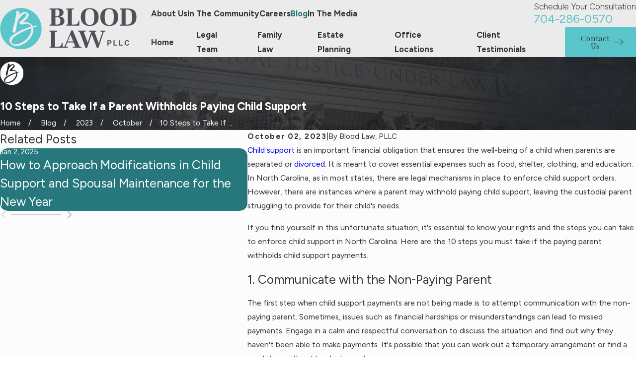

--- FILE ---
content_type: image/svg+xml; charset=utf-8
request_url: https://www.blood-law.com/cms/svg/site/8n_vbtqqzxd.24.2601151619181.svg
body_size: 20552
content:
<?xml version="1.0" encoding="UTF-8" standalone="no"?>
<svg xmlns="http://www.w3.org/2000/svg" viewBox="0 0 24 24">
<style>
	g path { stroke: none; }
	g.root { display: none; }
	g.root:target { display: inline; }
	g line { stroke: black; }
	g circle { stroke: black; }
	g polyline { stroke: black; }
</style>
<g class="root" id="arrow_down" data-name="arrow down">
	<path d="M23.347 6L12 16.714L0.653 6L0 6.62L12 18L24 6.62Z" />
</g>
<g class="root" id="arrow_left" data-name="arrow-left">
	<path d="M18.181 23.798a0.686 0.686 0 0 1-0.48 0.202a0.666 0.666 0 0 1-0.48-0.202L5.803 12.488a0.668 0.668 0 0 1 0-0.96L17.214 0.215a0.69 0.69 0 0 1 0.985-0.016A0.674 0.674-13.217 0 1 18.181 1.175L7.255 12.008L18.181 22.839a0.672 0.672 0 0 1 0 0.96Z" />
</g>
<g class="root" id="arrow_right" data-name="arrow-right">
	<path d="M5.821 23.798a0.686 0.686 0 0 0 0.48 0.202a0.666 0.666 0 0 0 0.48-0.202L18.195 12.488a0.668 0.668 0 0 0 0-0.96L6.785 0.215a0.69 0.69 0 0 0-0.985-0.016A0.674 0.674-13.218 0 0 5.821 1.175L16.744 12.008L5.821 22.839a0.672 0.672 0 0 0 0 0.96Z" />
</g>
<g class="root" id="blog_menu" data-name="blog menu">
	<path d="M16.285 0.001a3.434 3.434 0 0 0-3.304 2.571H0V4.286H12.981a3.409 3.409 0 0 0 6.609 0H24V2.572H19.59A3.434 3.434-1.715 0 0 16.285 0.001Zm0 1.714a1.714 1.714 0 1 1-1.714 1.714A1.702 1.702-1.715 0 1 16.285 1.715ZM7.714 8.572a3.434 3.434 0 0 0-3.304 2.571H0v1.714H4.41a3.409 3.409 0 0 0 6.609 0H24V11.143H11.018A3.434 3.434-1.715 0 0 7.714 8.572Zm0 1.714a1.714 1.714 0 1 1-1.714 1.714A1.702 1.702-1.715 0 1 7.714 10.286Zm8.571 6.857a3.434 3.434 0 0 0-3.304 2.571H0v1.714H12.981a3.409 3.409 0 0 0 6.609 0H24V19.715H19.59A3.434 3.434-1.715 0 0 16.285 17.143Zm0 1.714a1.714 1.714 0 1 1-1.714 1.714A1.702 1.702-1.715 0 1 16.285 18.858Z" />
</g>
<g class="root" id="btn_arw" data-name="btn_arw">
	<path d="M14.286 19.401l0.678 0.6L24 11.999l-9.035-8l-0.678 0.6l7.878 6.976H0v0.849H22.165Z" />
</g>
<g class="root" id="children_first" data-name="children_first">
	<path d="M23.974 18.445C23.903 18.611 23.712 18.689 23.547 18.618C23.44 18.575 20.945 17.522 20.129 17.036C20.113 17.026 19.652 16.717 19.43 16.53C19.377 16.489 18.992 16.192 18.776 16.062C18.108 15.659 17.75 15.567 17.278 15.474C16.316 15.285 15.766 15.42 14.313 15.885C13.552 16.13 9.601 16.899 8.982 16.993C8.682 17.04 8.498 17.083 8.278 17.162C8.125 17.216 8.068 17.258 8.053 17.27C7.897 17.4 7.799 17.529 7.751 17.663C7.747 17.679 7.743 17.695 7.736 17.711C7.706 17.832 7.711 17.968 7.755 18.125C7.844 18.453 8.154 18.735 8.543 18.844C8.682 18.884 8.844 18.896 9.022 18.882L9.028 18.881C9.072 18.879 13.292 18.633 14.938 18.27C15.113 18.231 15.288 18.343 15.327 18.518C15.365 18.694 15.254 18.868 15.079 18.906C13.39 19.279 9.263 19.522 9.07 19.532C8.817 19.552 8.579 19.532 8.366 19.473C7.752 19.299 7.276 18.849 7.125 18.297C7.072 18.104 7.053 17.919 7.07 17.744L2.305 14.551L2.304 14.55C1.736 14.202 1.146 14.373 0.854 14.721C0.559 15.075 0.554 15.697 1.058 16.128C1.065 16.134 1.071 16.139 1.078 16.145C2.707 17.778 5.029 19.295 6.687 20.282C8.435 21.319 9.847 22.007 9.937 22.05C10.595 22.329 11.314 22.41 12.017 22.284C12.775 22.15 13.817 21.877 14.827 21.611C15.519 21.429 16.173 21.258 16.75 21.127C17.262 21.009 17.805 21.065 18.279 21.284L21.639 22.833C21.719 22.87 21.778 22.935 21.809 23.017C21.839 23.098 21.835 23.187 21.799 23.267C21.746 23.382 21.63 23.456 21.502 23.456C21.456 23.456 21.409 23.446 21.367 23.426L18.005 21.877C17.663 21.719 17.268 21.678 16.896 21.762C16.33 21.892 15.68 22.062 14.991 22.243C13.971 22.511 12.914 22.788 12.133 22.927C11.301 23.074 10.45 22.978 9.674 22.647C9.67 22.646 9.665 22.643 9.661 22.642C9.647 22.634 8.182 21.928 6.358 20.844C4.669 19.842 2.302 18.292 0.624 16.615C0.266 16.305 0.047 15.891 0.007 15.448C-0.031 15.029 0.095 14.611 0.354 14.303C0.611 13.995 0.977 13.792 1.387 13.728C1.767 13.67 2.151 13.735 2.504 13.916C2.691 13.759 2.911 13.65 3.147 13.601C3.518 13.522 3.893 13.589 4.235 13.797C5.01 14.266 6.389 15.161 8.337 16.46C8.495 16.416 8.662 16.382 8.882 16.348C9.603 16.238 13.411 15.489 14.114 15.263C15.559 14.8 16.246 14.605 17.404 14.835C18.008 14.954 18.418 15.084 19.113 15.502C19.378 15.663 19.818 16.005 19.836 16.019C19.84 16.022 19.844 16.025 19.847 16.027C20.014 16.171 20.408 16.437 20.47 16.478C21.257 16.947 23.775 18.007 23.8 18.018L23.8 18.018C23.966 18.088 24.044 18.279 23.974 18.445ZM3.897 14.356C3.641 14.199 3.354 14.182 3.104 14.3L7.308 17.117C7.393 16.996 7.502 16.882 7.63 16.773C5.872 15.604 4.617 14.791 3.897 14.356ZM19.77 5.64L17.427 6.702C17.432 7.293 17.44 8.028 17.445 8.543L18.28 10.665C18.354 10.855 18.331 11.067 18.216 11.235C18.102 11.402 17.915 11.501 17.713 11.501L17.626 11.501L17.76 13.319C17.788 13.691 17.695 14.014 17.498 14.225C17.335 14.401 17.108 14.494 16.842 14.494L16.786 14.494C16.254 14.494 15.893 14.109 15.844 13.491L15.7 12.252L15.588 13.475C15.576 13.751 15.478 14.006 15.311 14.191C15.128 14.398 14.869 14.515 14.584 14.518L14.573 14.518C14.56 14.518 14.546 14.518 14.532 14.516C14.234 14.506 13.974 14.372 13.8 14.142C13.647 13.939 13.569 13.67 13.58 13.382C13.58 13.376 13.581 13.369 13.581 13.364L13.763 11.496C13.601 11.472 13.456 11.386 13.358 11.25C13.244 11.093 13.211 10.887 13.271 10.703L13.97 8.536C13.961 7.951 13.946 7.154 13.938 6.695L11.701 6.011C11.534 5.961 11.384 5.872 11.261 5.753L9.164 6.702C9.173 7.633 9.186 8.993 9.189 9.156L9.754 13.3C9.754 13.307 9.755 13.313 9.755 13.321C9.8 13.921 9.349 14.446 8.75 14.491C8.725 14.493 8.701 14.494 8.678 14.494L8.668 14.494L8.668 14.494C8.104 14.494 7.628 14.054 7.581 13.491L7.532 13.069L7.495 13.475C7.468 14.054 6.996 14.511 6.418 14.516L6.407 14.516C6.394 14.516 6.381 14.516 6.367 14.516C5.766 14.493 5.295 13.985 5.318 13.382C5.318 13.377 5.319 13.372 5.319 13.366L5.319 13.364L5.721 9.251C5.718 9.075 5.689 7.45 5.676 6.695L3.439 6.011C3.155 5.925 2.925 5.732 2.788 5.466C2.653 5.201 2.63 4.9 2.726 4.616C2.913 4.063 3.532 3.756 4.107 3.932L6.686 4.722L8.28 4.706L10.58 3.664C11.017 3.466 11.529 3.563 11.851 3.898C12.024 3.869 12.202 3.881 12.369 3.932L14.949 4.722L16.542 4.706L18.843 3.664C19.39 3.414 20.044 3.64 20.3 4.165C20.373 4.318 20.411 4.478 20.411 4.645C20.411 4.771 20.389 4.896 20.346 5.017C20.245 5.297 20.04 5.518 19.77 5.64ZM10.85 4.258L8.486 5.328C8.445 5.348 8.401 5.358 8.354 5.358L6.642 5.375C6.609 5.376 6.576 5.371 6.544 5.362L3.917 4.556C3.675 4.482 3.419 4.604 3.344 4.826C3.305 4.94 3.315 5.062 3.369 5.169C3.423 5.275 3.516 5.352 3.63 5.388L6.102 6.143C6.249 6.19 6.346 6.333 6.332 6.487C6.328 6.524 6.326 6.561 6.326 6.596C6.367 8.92 6.373 9.258 6.371 9.278L6.371 9.286C6.371 9.29 6.371 9.294 6.37 9.298L5.97 13.417C5.965 13.654 6.152 13.855 6.39 13.864C6.397 13.864 6.403 13.864 6.411 13.864C6.645 13.861 6.834 13.677 6.844 13.442C6.844 13.435 6.845 13.43 6.845 13.425L7.134 10.226C7.146 10.037 7.299 9.892 7.49 9.889L7.495 9.889C7.683 9.889 7.837 10.03 7.854 10.217L8.231 13.421C8.231 13.426 8.231 13.431 8.232 13.435C8.25 13.663 8.441 13.841 8.668 13.841L8.673 13.841C8.682 13.841 8.691 13.841 8.701 13.84C8.938 13.823 9.119 13.616 9.105 13.377L8.54 9.224C8.539 9.217 8.539 9.212 8.539 9.206C8.535 9.156 8.519 7.548 8.511 6.594C8.51 6.576 8.508 6.554 8.507 6.533L8.506 6.517C8.496 6.382 8.572 6.255 8.694 6.198C8.699 6.196 8.703 6.194 8.707 6.192L10.949 5.177C10.913 4.991 10.925 4.8 10.988 4.617C11.034 4.477 11.111 4.349 11.211 4.241C11.096 4.201 10.965 4.205 10.85 4.258ZM16.493 13.419C16.494 13.423 16.494 13.426 16.494 13.43L16.496 13.435C16.525 13.841 16.714 13.841 16.786 13.841L16.842 13.841C16.952 13.841 16.997 13.807 17.021 13.78C17.09 13.706 17.122 13.552 17.108 13.368L16.97 11.501L16.269 11.501L16.493 13.419ZM14.556 13.864C14.563 13.865 14.569 13.865 14.577 13.865C14.831 13.862 14.929 13.636 14.937 13.442L14.937 13.439C14.937 13.434 14.937 13.43 14.938 13.425L14.938 13.425L15.112 11.501L14.418 11.501L14.232 13.417C14.23 13.498 14.239 13.852 14.556 13.864ZM19.713 4.452C19.611 4.241 19.34 4.154 19.112 4.258L16.749 5.328C16.708 5.348 16.663 5.358 16.618 5.358L14.905 5.375C14.873 5.376 14.839 5.371 14.807 5.362L12.178 4.556C12.123 4.539 12.068 4.533 12.012 4.535C11.89 4.542 11.776 4.592 11.696 4.677C11.655 4.72 11.624 4.77 11.606 4.826L11.606 4.826C11.585 4.885 11.578 4.948 11.583 5.009C11.589 5.064 11.605 5.119 11.631 5.169C11.659 5.225 11.699 5.273 11.746 5.311C11.789 5.346 11.838 5.371 11.892 5.388L14.365 6.143C14.512 6.19 14.609 6.333 14.593 6.487C14.591 6.524 14.588 6.561 14.588 6.596C14.601 7.279 14.615 8.036 14.624 8.571C14.624 8.574 14.624 8.575 14.624 8.577L14.624 8.589L14.624 8.591C14.624 8.623 14.618 8.656 14.608 8.686L13.909 10.849L17.651 10.849L16.811 8.714C16.805 8.7 16.801 8.682 16.797 8.666C16.787 8.627 16.786 8.585 16.793 8.544C16.787 8.008 16.779 7.259 16.773 6.594C16.773 6.577 16.771 6.56 16.77 6.537L16.769 6.517C16.76 6.382 16.835 6.255 16.957 6.198C16.962 6.195 16.966 6.194 16.97 6.192L19.501 5.046C19.609 4.997 19.692 4.908 19.731 4.795C19.772 4.681 19.766 4.56 19.713 4.452ZM16.62 4.312C16.332 4.505 15.998 4.605 15.655 4.605C15.536 4.605 15.417 4.594 15.3 4.57C14.946 4.498 14.628 4.32 14.378 4.058C14.145 3.81 13.988 3.506 13.926 3.173L13.353 2.598C13.235 2.48 13.191 2.313 13.234 2.151C13.277 1.99 13.399 1.866 13.561 1.824L14.296 1.626L14.492 0.888C14.535 0.728 14.661 0.602 14.821 0.559C14.981 0.517 15.153 0.563 15.27 0.68L15.672 1.085C15.782 1.086 15.892 1.098 16.001 1.119C16.949 1.313 17.565 2.244 17.372 3.195C17.278 3.656 17.012 4.052 16.62 4.312ZM14.132 2.224L13.821 2.308L14.041 2.529L14.218 2.707L14.362 2.163L14.132 2.224ZM15.12 1.289L14.978 1.147L14.918 1.374L14.833 1.691L15.375 1.545L15.12 1.289ZM15.936 1.775C15.88 1.901 15.771 1.993 15.635 2.031L14.9 2.228L14.703 2.966C14.683 3.039 14.645 3.106 14.593 3.162C14.71 3.551 15.032 3.849 15.432 3.93C15.72 3.989 16.014 3.932 16.259 3.768C16.506 3.605 16.673 3.356 16.733 3.065C16.85 2.49 16.496 1.924 15.936 1.775ZM8.358 4.312C8.069 4.505 7.735 4.605 7.391 4.605C7.273 4.605 7.154 4.594 7.039 4.57C6.223 4.404 5.632 3.678 5.632 2.845C5.632 2.728 5.644 2.61 5.668 2.495C5.761 2.033 6.028 1.637 6.418 1.378C6.809 1.118 7.279 1.026 7.738 1.119C8.687 1.313 9.302 2.244 9.109 3.195C9.016 3.656 8.75 4.052 8.358 4.312ZM7.608 1.76C7.535 1.744 7.46 1.737 7.386 1.737C7.171 1.737 6.962 1.8 6.779 1.922C6.533 2.085 6.365 2.334 6.306 2.624L6.306 2.624C6.186 3.223 6.572 3.808 7.169 3.93C7.456 3.989 7.751 3.932 7.998 3.768C8.243 3.605 8.412 3.356 8.47 3.065C8.591 2.467 8.205 1.881 7.608 1.76Z" />
</g>
<g class="root" id="close" data-name="close">
	<path d="M1.285 0.002A1.498 1.498 0.012 0 0 0.012 1.5a1.498 1.498 0 0 0 0.434 0.884L10.019 11.986L0.447 21.604a1.408 1.408 0 0 0 0 1.992a1.393 1.393 0 0 0 1.962 0L11.996 14.009l9.572 9.587a1.498 1.498 0 0 0 2.007 0a1.408 1.408 0 0 0 0-1.992L14.034 11.986l9.587-9.587A1.423 1.423 0.012 0 0 21.614 0.437L11.996 10.009L2.454 0.437A1.588 1.588 0.012 0 0 1.285 0.002Z" />
</g>
<g class="root" id="flair" data-name="flair">
	<path d="M12 24C5.373 24 0 18.627 0 12C0 5.373 5.373 0 12 0C18.627 0 24 5.373 24 12C24 18.627 18.627 24 12 24ZM18.6 10.45C18.107 10.53 17.613 10.672 17.196 10.735C16.436 9.074 14.71 8.205 11.787 8.331C12.718 7.509 13.704 6.734 14.425 5.706C14.691 5.327 15.089 4.837 15.014 4.267C14.919 3.587 14.198 2.908 13.571 2.67C12.718 2.354 11.541 2.828 10.972 3.128C10.383 3.445 9.909 3.856 9.51 4.204C9.491 3.682 9.852 3.176 9.719 2.702C9.586 2.275 8.732 2.006 8.125 1.974C7.708 1.974 7.897 2.275 7.916 2.464C7.955 2.955 7.86 3.508 7.784 4.03C7.575 5.564 7.271 7.003 7.006 8.379C6.911 8.853 6.74 9.28 6.607 9.723C6.209 11.067 5.791 12.49 5.734 14.024C6.057 14.261 6.531 14.514 7.157 14.388C7.575 13.503 7.708 12.475 7.897 11.463C8.087 10.45 8.258 9.407 8.523 8.442C8.771 7.54 9.301 6.719 9.833 5.991C10.383 5.248 11.009 4.584 11.75 4.03C12.072 3.761 13.476 2.939 13.761 3.729C13.932 4.252 13.401 4.884 13.154 5.2C12.3 6.291 11.294 7.066 10.288 7.952C9.947 8.253 9.529 8.521 9.814 9.043C10.042 9.454 10.63 9.849 11.389 9.707C11.731 9.644 12.034 9.517 12.395 9.438C12.774 9.375 13.154 9.328 13.61 9.328C15.089 9.328 16.095 9.912 16.285 10.972C13.04 11.874 10.193 13.123 7.67 14.657C6.474 15.384 5.089 16.191 4.406 17.377C4.045 17.993 3.799 18.879 4.027 19.654C4.216 20.287 4.747 20.871 5.354 21.267C6.019 21.725 6.74 21.947 7.727 22.01C8.694 22.089 9.624 21.852 10.421 21.567C11.958 21.045 13.211 20.207 14.217 19.29C15.222 18.389 16.114 17.25 16.779 15.985C17.405 14.815 17.974 13.091 17.5 11.463C18.315 11.146 19.264 10.924 20.061 10.577C19.758 10.323 19.075 10.387 18.6 10.45ZM15.488 15.78C14.292 17.962 12.319 19.669 9.7 20.65C9.112 20.887 8.258 21.125 7.366 21.125C6.531 21.14 5.602 20.887 5.298 20.334C4.994 19.78 5.165 18.942 5.412 18.436C5.677 17.898 6.114 17.424 6.474 17.076C7.746 15.875 9.396 15.004 11.067 14.166C11.636 13.897 12.148 13.566 12.718 13.297C13.875 12.775 15.109 12.332 16.418 11.857C16.418 11.842 16.436 11.857 16.436 11.857C16.645 11.857 16.494 12.87 16.475 12.964C16.323 14.151 15.962 14.942 15.488 15.78Z" />
</g>
<g class="root" id="honest_guidance" data-name="honest_guidance">
	<path d="M23.082 23.935C23.017 23.979 22.944 24 22.871 24C22.752 24 22.634 23.943 22.561 23.836C22.371 23.558 22.263 23.007 22.073 21.975C21.705 19.984 21.094 16.654 19.356 16.872C19.342 16.874 19.328 16.875 19.314 16.875C17.972 16.891 17.592 17.86 17.163 19.337C17.082 19.62 17.004 19.886 16.914 20.137C16.906 20.158 16.896 20.179 16.884 20.2C16.578 20.72 15.865 20.76 15.176 20.8C14.125 20.859 13.87 20.962 13.875 21.324L13.874 21.346C13.867 21.48 13.907 21.538 13.946 21.576C14.035 21.664 14.192 21.718 14.385 21.75L15.748 21.75C15.774 21.75 15.798 21.753 15.822 21.758C15.849 21.756 15.876 21.754 15.903 21.752C16.37 21.722 16.743 21.697 17.004 21.753C17.02 21.753 17.035 21.754 17.05 21.754C17.763 21.754 18.104 20.904 18.474 19.798C18.576 19.491 18.673 19.2 18.783 18.966C18.87 18.778 19.093 18.697 19.281 18.785C19.469 18.873 19.549 19.096 19.461 19.284C19.37 19.479 19.28 19.749 19.184 20.036C19.046 20.452 18.887 20.929 18.665 21.351L19.114 23.55C19.156 23.752 19.026 23.95 18.822 23.992C18.798 23.998 18.772 24 18.748 24L18.746 24C18.572 23.999 18.416 23.877 18.38 23.7L18.061 22.143C17.765 22.391 17.395 22.535 16.921 22.498C16.899 22.497 16.878 22.494 16.857 22.488C16.711 22.451 16.308 22.478 15.951 22.501C15.411 22.536 14.831 22.574 14.334 22.5L12 22.5L9.666 22.5C9.168 22.573 8.588 22.536 8.049 22.501C7.692 22.478 7.29 22.451 7.143 22.488C7.122 22.494 7.1 22.497 7.079 22.498C6.578 22.537 6.193 22.373 5.888 22.096L5.625 23.687C5.594 23.87 5.436 23.999 5.256 24L5.254 24C5.234 24 5.214 23.998 5.193 23.995C4.989 23.961 4.85 23.768 4.884 23.563L5.258 21.313C5.262 21.287 5.269 21.262 5.279 21.238C5.085 20.845 4.942 20.416 4.815 20.036C4.72 19.749 4.63 19.479 4.539 19.284C4.45 19.096 4.531 18.873 4.719 18.785C4.906 18.697 5.13 18.778 5.217 18.966C5.327 19.2 5.424 19.491 5.526 19.798C5.903 20.928 6.249 21.792 6.996 21.753C7.257 21.697 7.63 21.722 8.097 21.752C8.124 21.754 8.151 21.756 8.178 21.758C8.202 21.753 8.226 21.75 8.251 21.75L9.615 21.75C9.808 21.718 9.965 21.664 10.054 21.576C10.093 21.538 10.132 21.48 10.126 21.346L10.125 21.324C10.13 20.962 9.874 20.859 8.823 20.8C8.135 20.76 7.422 20.72 7.116 20.2C7.104 20.179 7.094 20.158 7.086 20.137C6.996 19.886 6.918 19.62 6.837 19.337C6.408 17.86 6.028 16.891 4.686 16.875C4.672 16.875 4.657 16.874 4.644 16.872C2.911 16.652 2.295 19.984 1.927 21.975C1.737 23.007 1.629 23.558 1.439 23.836C1.366 23.943 1.248 24 1.129 24C1.056 24 0.983 23.979 0.918 23.935C0.747 23.818 0.703 23.584 0.82 23.414C0.93 23.253 1.068 22.502 1.19 21.839C1.401 20.695 1.664 19.27 2.151 18.124C2.621 17.021 3.231 16.369 3.971 16.173C3.578 15.782 3.37 15.247 3.378 14.625C3.368 13.805 3.731 13.138 4.4 12.748C5.134 12.319 6.121 12.319 6.855 12.748C7.524 13.138 7.887 13.805 7.877 14.625C7.886 15.445 7.524 16.112 6.855 16.502C6.696 16.596 6.523 16.667 6.344 16.72C7.038 17.339 7.325 18.328 7.557 19.129C7.63 19.382 7.699 19.622 7.776 19.838C7.881 19.963 8.245 20.008 8.593 20.034C8.439 18.613 8.944 17.418 10.002 16.726C10.199 16.599 10.409 16.494 10.626 16.408C10.051 16.01 9.741 15.383 9.751 14.625C9.741 13.805 10.103 13.138 10.772 12.748C11.506 12.319 12.493 12.319 13.228 12.748C13.897 13.138 14.259 13.805 14.249 14.625C14.259 15.383 13.949 16.01 13.374 16.408C13.591 16.494 13.802 16.599 13.998 16.728C15.057 17.42 15.561 18.614 15.407 20.034C15.755 20.008 16.118 19.963 16.224 19.838C16.3 19.622 16.37 19.382 16.443 19.129C16.675 18.328 16.962 17.339 17.656 16.72C17.477 16.667 17.304 16.596 17.144 16.502C16.476 16.112 16.113 15.445 16.123 14.625C16.113 13.805 16.476 13.138 17.144 12.748C17.879 12.319 18.866 12.319 19.6 12.748C20.269 13.138 20.632 13.805 20.622 14.625C20.629 15.247 20.422 15.782 20.028 16.174C20.769 16.369 21.379 17.021 21.848 18.124C22.336 19.27 22.598 20.695 22.81 21.839C22.932 22.502 23.07 23.253 23.181 23.414C23.297 23.584 23.253 23.818 23.082 23.935ZM6.477 15.854C6.78 15.678 7.137 15.322 7.127 14.63L7.127 14.62C7.137 13.928 6.78 13.572 6.477 13.395C6.228 13.25 5.928 13.176 5.628 13.176C5.328 13.176 5.028 13.25 4.778 13.395C4.476 13.572 4.118 13.928 4.128 14.619L4.128 14.63C4.118 15.322 4.476 15.678 4.778 15.854C5.278 16.147 5.977 16.147 6.477 15.854ZM13.5 14.63L13.5 14.619C13.509 13.928 13.152 13.572 12.85 13.395C12.6 13.25 12.3 13.176 12 13.176C11.7 13.176 11.4 13.25 11.15 13.395C10.848 13.572 10.491 13.928 10.5 14.62L10.5 14.63C10.491 15.322 10.848 15.678 11.151 15.854C11.65 16.147 12.349 16.147 12.85 15.854C13.152 15.678 13.509 15.322 13.5 14.63ZM13.588 17.356C12.669 16.755 11.333 16.754 10.413 17.355C9.558 17.913 9.186 18.881 9.357 20.086C10.086 20.162 10.881 20.385 10.875 21.322C10.881 21.476 10.86 21.62 10.812 21.75L12 21.75L13.188 21.75C13.14 21.62 13.118 21.476 13.125 21.322C13.119 20.385 13.914 20.162 14.643 20.086C14.814 18.882 14.443 17.914 13.588 17.356ZM19.872 14.619C19.882 13.928 19.524 13.572 19.222 13.395C18.972 13.25 18.672 13.176 18.372 13.176C18.072 13.176 17.772 13.25 17.522 13.395C17.22 13.572 16.863 13.928 16.873 14.62L16.873 14.63C16.863 15.322 17.22 15.678 17.522 15.854C18.023 16.147 18.722 16.147 19.222 15.854C19.524 15.678 19.882 15.322 19.872 14.63L19.872 14.619ZM20.435 9.59C19.505 10.468 17.94 10.98 15.532 11.188L15.936 12.241C15.991 12.386 15.951 12.551 15.835 12.655C15.765 12.718 15.675 12.75 15.585 12.75C15.526 12.75 15.467 12.736 15.412 12.707L12.626 11.253C12.442 11.157 12.371 10.931 12.467 10.747C12.563 10.563 12.789 10.492 12.973 10.588L14.881 11.585L14.652 10.987L14.648 10.97C14.643 10.957 14.64 10.944 14.637 10.931C14.634 10.919 14.633 10.907 14.631 10.894L14.628 10.877L14.629 10.86C14.629 10.846 14.629 10.833 14.631 10.819C14.631 10.808 14.633 10.796 14.635 10.785C14.637 10.773 14.64 10.761 14.643 10.749C14.647 10.738 14.651 10.726 14.655 10.715C14.659 10.704 14.664 10.693 14.67 10.682C14.676 10.672 14.681 10.661 14.688 10.652C14.694 10.641 14.701 10.631 14.708 10.622C14.716 10.612 14.724 10.604 14.732 10.595C14.74 10.586 14.749 10.578 14.759 10.57C14.768 10.562 14.777 10.554 14.787 10.547C14.796 10.54 14.807 10.534 14.817 10.529C14.828 10.522 14.84 10.516 14.853 10.51L14.868 10.502L14.885 10.498C14.897 10.494 14.91 10.49 14.922 10.488C14.935 10.485 14.948 10.483 14.961 10.481L14.978 10.478C17.455 10.315 19.072 9.845 19.921 9.044C20.636 8.368 20.784 7.489 20.784 6.375C20.784 5.045 20.559 4.086 19.533 3.398C19.896 5.047 20.032 6.584 19.152 7.725C18.076 9.122 15.582 9.774 11.064 9.841L11.058 9.841L11.058 9.841C10.876 9.841 10.7 9.839 10.526 9.837L7.412 11.61C7.354 11.643 7.29 11.659 7.227 11.659C7.138 11.659 7.05 11.627 6.979 11.566C6.859 11.46 6.819 11.29 6.88 11.141L7.494 9.645C5.436 9.382 4.089 8.854 3.281 7.996C2.44 7.103 2.325 5.99 2.325 4.921C2.325 3.645 2.502 2.335 3.785 1.403C5.102 0.446 7.413 0 11.058 0C15.712 0 18.247 0.737 19.242 2.384C21.352 3.345 21.533 4.945 21.533 6.375C21.533 7.507 21.4 8.679 20.435 9.59ZM18.626 2.816C18.112 1.916 16.739 0.75 11.058 0.75C7.627 0.75 5.392 1.162 4.225 2.01C3.267 2.707 3.074 3.64 3.074 4.921C3.074 6.849 3.45 8.485 8.067 8.956L8.082 8.96C8.095 8.962 8.107 8.965 8.12 8.968C8.133 8.971 8.145 8.974 8.157 8.979L8.172 8.983L8.188 8.992C8.201 8.998 8.213 9.004 8.224 9.011C8.234 9.017 8.244 9.024 8.253 9.031C8.263 9.038 8.272 9.046 8.281 9.054C8.29 9.062 8.299 9.071 8.307 9.08C8.315 9.089 8.322 9.098 8.329 9.108C8.337 9.118 8.343 9.128 8.349 9.138C8.356 9.148 8.361 9.159 8.366 9.17C8.372 9.18 8.376 9.191 8.38 9.202C8.385 9.214 8.388 9.225 8.391 9.237C8.394 9.249 8.397 9.261 8.398 9.273C8.4 9.285 8.401 9.296 8.402 9.308C8.403 9.322 8.403 9.334 8.402 9.348L8.402 9.368L8.399 9.384C8.397 9.395 8.395 9.406 8.392 9.417C8.389 9.43 8.385 9.444 8.38 9.458L8.376 9.472L7.987 10.42L10.243 9.135L10.263 9.126C10.275 9.12 10.287 9.115 10.299 9.11C10.311 9.106 10.322 9.102 10.334 9.099C10.345 9.096 10.357 9.094 10.368 9.092C10.382 9.089 10.395 9.088 10.409 9.088L10.428 9.086L10.434 9.086C10.636 9.088 10.842 9.091 11.054 9.091C15.263 9.029 17.648 8.45 18.559 7.267C19.294 6.313 19.142 4.909 18.626 2.816Z" />
</g>
<g class="root" id="locations" data-name="locations">
	<path d="M14.985 6.512a2.983 2.983 0 1 0-2.983 2.983a2.987 2.987 0 0 0 2.983-2.983zm-5.26 0a2.276 2.276 0 1 1 2.276 2.277a2.279 2.279 0 0 1-2.276-2.277z" />
	<path d="M23.979 23.48l-2.88-7.55a0.353 0.353 0 0 0-0.33-0.227h-5.451c0.033-0.054 0.066-0.107 0.1-0.161 2.097-3.472 3.153-6.51 3.137-9.026a6.554 6.554 0 0 0-13.108-0.002c-0.015 2.519 1.04 5.557 3.137 9.029 0.033 0.055 0.066 0.108 0.1 0.161h-5.451a0.353 0.353 0 0 0-0.33 0.227l-2.879 7.55a0.353 0.353 0 0 0 0.33 0.479h23.294a0.353 0.353 0 0 0 0.33-0.479zm-17.825-16.968a5.847 5.847 0 1 1 11.694 0.002c0.03 5.018-4.661 11.207-5.847 12.692-1.186-1.484-5.877-7.671-5.847-12.694zm5.578 13.482a0.353 0.353 0 0 0 0.538 0a37.493 37.493 0 0 0 2.604-3.585h5.65l0.452 1.186l-11.041 3.927l-3.935-5.113h3.127a37.493 37.493 0 0 0 2.605 3.586zm-1.809 2.281h0.002l6.586-2.342l2.555 3.319h-11.89zm-6.446-5.867h1.631l4.127 5.362l-4.167 1.482h-4.201zm16.482 6.844l-2.747-3.569l4.017-1.429l1.906 4.998z" />
</g>
<g class="root" id="map_pin" data-name="map-pin">
	<path d="M7.817 19.031q-2.4-3.375-3.174-4.547a13.076 13.076 0 0 1-1.49-2.836a8.327 8.327 0 0 1-0.385-2.648a8.517 8.517 0 0 1 1.25-4.5a9.29 9.29 0 0 1 3.366-3.282a9.351 9.351 0 0 1 9.231 0a9.29 9.29 0 0 1 3.366 3.282a8.526 8.526 0 0 1 1.25 4.5a8.327 8.327 0 0 1-0.385 2.648a13.076 13.076 0 0 1-1.49 2.836q-0.77 1.172-3.174 4.547l-3.221 4.5a1.221 1.221 0 0 1-1.924 0Q9.789 21.751 7.817 19.031Zm6.899-7.385a3.668 3.668 0 0 0 0-5.297a3.899 3.899 0 0 0-5.433 0a3.668 3.668 0 0 0 0 5.297a3.899 3.899 0 0 0 5.433 0Z" />
</g>
<g class="root" id="menu" data-name="menu">
	<path d="M0 2.634v2.927H24v-2.927Zm0 7.902v2.927H24V10.537Zm0 7.902v2.927H24v-2.927Z" />
</g>
<g class="root" id="phone" data-name="phone">
	<path d="M6.407 0.948L8.464 5.07a1.715 1.715 0 0 1-0.322 1.98c-0.56 0.56-1.208 1.208-1.664 1.673a1.709 1.709 0 0 0-0.295 2.01l0.013 0.023a20.558 20.558 0 0 0 3.12 3.952a20.6 20.6 0 0 0 3.926 3.108l0.026 0.016a1.713 1.713 0 0 0 2.014-0.304l1.667-1.667a1.715 1.715 0 0 1 1.98-0.322l4.121 2.06a1.715 1.715 0 0 1 0.948 1.533V22.282A1.712 1.712-7.494 0 1 21.83 23.938a32.41 32.41 0 0 1-13.996-7.764A32.422 32.422-7.494 0 1 0.065 2.173A1.712 1.712-7.494 0 1 1.722 0h3.152a1.715 1.715 0 0 1 1.533 0.948Z" />
</g>
<g class="root" id="play" data-name="play">
	<path d="M22.727 13.882L3.271 23.768a2.24 2.24 0 0 1-3.018-1.052A2.187 2.187 0.011 0 1 0.011 21.77V2.209A2.177 2.177 0.011 0 1 1.062 0.316A2.65 2.65 0.011 0 1 2.219 0A3.155 3.155 0.011 0 1 3.166 0.21L22.727 9.886a2.314 2.314 0 0 1 1.262 1.998A2.398 2.398 0.011 0 1 22.727 13.882Z" />
</g>
<g class="root" id="scroll_left" data-name="scroll-left">
	<path id="Polygon_2" class="st0" d="M1.8 12L22.2 0v24L1.8 12z" />
</g>
<g class="root" id="scroll_right" data-name="scroll-right">
	<path d="M22.2 12L1.8 24V0L22.2 12z" />
</g>
<g class="root" id="search" data-name="search">
	<path d="M2.771 8.945a6.153 6.153 0 1 1 1.802 4.376A5.954 5.954-858.836 0 1 2.771 8.945Zm13.317 6.177l-0.384-0.384a8.546 8.546 0 0 0 2.124-5.792a8.69 8.69 0 0 0-2.574-6.338a8.524 8.524 0 0 0-6.306-2.606a8.9 8.9 0 0 0-8.947 8.945a8.521 8.521 0 0 0 2.607 6.306a8.681 8.681 0 0 0 6.338 2.574a8.546 8.546 0 0 0 5.792-2.123l0.384 0.384v1.094l6.818 6.818l2.06-2.06l-6.818-6.818Z" />
</g>
<g class="root" id="site" data-name="site">
	<path d="M12.196 0h-0.482a11.967 11.967 0 0 0 0 23.925l0.249 0l0.241 0a11.817 11.817 0 0 0 3.05-0.449l-0.208-0.715L14.938 22.438l-0.241-0.831a4.255 4.255 0 0 1-2.177 1.197V18.44c0.432 0 0.831 0 1.288 0l-0.324-1.139l-0.964 0V12.731H17.847c0 0.598-0.075 1.188-0.15 1.762l1.064 0.565a19.994 19.994 0 0 0 0.208-2.327h3.806A10.878 10.878-0.02 0 1 21.753 16.62l0.989 0.532A11.967 11.967-0.02 0 0 12.196 0Zm7.853 4.745c-0.723 0.158-1.488 0.291-2.302 0.399a12.789 12.789 0 0 0-0.731-1.521a9.141 9.141 0 0 0-1.338-1.845a10.87 10.87 0 0 1 4.363 2.967Zm-13.122 1.662c1.413 0.15 2.925 0.241 4.471 0.258v4.986H6.055a17.452 17.452 0 0 1 0.831-5.227Zm4.471-5.202V5.51c-1.404 0-2.767-0.091-4.055-0.224C8.29 3.025 9.769 1.471 11.39 1.172Zm1.122 0c1.662 0.291 3.108 1.837 4.08 4.155-1.296 0.133-2.668 0.216-4.08 0.224Zm-4.288 0.615A9.773 9.773-0.02 0 0 6.894 3.632A14.219 14.219-0.02 0 0 6.163 5.152c-0.831-0.108-1.579-0.241-2.294-0.399A10.87 10.87-0.02 0 1 8.232 1.787ZM3.088 5.734c0.831 0.191 1.729 0.366 2.693 0.499A18.972 18.972-0.02 0 0 4.966 11.634H1.118A10.729 10.729-0.02 0 1 3.088 5.734ZM4.966 12.731a18.806 18.806 0 0 0 0.831 4.986c-0.956 0.141-1.861 0.307-2.684 0.499a10.803 10.803 0 0 1-1.961-5.485ZM3.861 19.197c0.723-0.158 1.488-0.291 2.302-0.399a13.554 13.554 0 0 0 0.731 1.529a9.366 9.366 0 0 0 1.338 1.837a10.803 10.803 0 0 1-4.371-2.975Zm7.529 3.573c-1.662-0.291-3.066-1.845-4.047-4.105 1.288-0.133 2.651-0.208 4.047-0.224Zm0-5.452c-1.537 0-3.05 0.1-4.463 0.258a17.452 17.452 0 0 1-0.831-4.853h5.327ZM12.512 11.634V6.648c1.554 0 3.075-0.108 4.496-0.266a18.017 18.017 0 0 1 0.831 5.235H12.512Zm6.465 0a18.964 18.964 0 0 0-0.831-5.368c0.964-0.133 1.861-0.307 2.693-0.499A10.803 10.803-0.02 0 1 22.792 11.634Z" />
	<path d="M22.526 18.332l-8.726-4.645l-0.091 0h0c-0.05 0-0.066 0.075 0 0.158l2.726 9.515c0 0.075 0.05 0.108 0.091 0.108s0 0 0 0a0.116 0.116 0 0 0 0.083-0.083l1.355-2.493a0.233 0.233 0 0 1 0.116-0.1h0a0.166 0.166 0 0 1 0.141 0.075h0l2.493 3.033a0.274 0.274 0 0 0 0.199 0.1h0.075l0.091-0.05l1.055-0.831a0.266 0.266 0 0 0 0.042-0.374l-2.493-3.05h0a0.166 0.166 0 0 1 0-0.233a0.258 0.258 0 0 1 0.083 0l2.751-0.831C22.65 18.49 22.659 18.399 22.526 18.332Z" />
</g>
<g class="root" id="star" data-name="star">
	<polygon points="12 18.1 19.4 23.5 16.6 14.7 24 9.5 15 9.5 12 0.5 9 9.5 0 9.5 7.4 14.7 4.6 23.5" xmlns="http://www.w3.org/2000/svg" />
</g>
<g class="root" id="team_driven" data-name="team_driven">
	<path d="M23.899 17.159C23.897 17.175 23.894 17.19 23.891 17.206C23.887 17.22 23.883 17.234 23.877 17.249C23.872 17.264 23.865 17.279 23.858 17.292C23.852 17.304 23.845 17.316 23.837 17.327C23.831 17.338 23.824 17.349 23.815 17.358C23.808 17.367 23.798 17.378 23.789 17.387C23.773 17.403 23.758 17.417 23.74 17.428C23.725 17.439 23.71 17.449 23.694 17.457C23.663 17.474 23.63 17.486 23.597 17.492C23.586 17.496 23.575 17.498 23.564 17.499C23.497 17.508 23.428 17.499 23.365 17.474C23.319 17.456 23.274 17.428 23.237 17.389L21.849 16.005L21.579 16.273L21.57 16.282L21.57 16.282L21.566 16.286L16.58 21.256L16.579 21.257L17.964 22.637C17.974 22.646 17.982 22.657 17.991 22.666C18.002 22.679 18.012 22.693 18.02 22.707L18.021 22.71C18.03 22.724 18.037 22.738 18.043 22.751L18.044 22.754C18.052 22.768 18.058 22.783 18.061 22.799L18.063 22.802C18.067 22.815 18.07 22.83 18.073 22.845C18.075 22.856 18.076 22.866 18.077 22.876C18.078 22.889 18.079 22.901 18.079 22.915C18.079 22.99 18.059 23.064 18.016 23.128C18.009 23.137 18.004 23.146 17.997 23.155C17.988 23.166 17.977 23.178 17.966 23.189L17.966 23.19C17.956 23.199 17.946 23.208 17.937 23.216C17.926 23.225 17.915 23.233 17.905 23.24C17.883 23.254 17.86 23.266 17.836 23.276C17.824 23.28 17.812 23.285 17.8 23.288C17.773 23.298 17.744 23.302 17.717 23.303L17.703 23.304L17.689 23.305C17.658 23.305 17.626 23.301 17.596 23.293C17.581 23.29 17.565 23.284 17.551 23.28C17.501 23.261 17.454 23.23 17.414 23.191L15.75 21.533C15.676 21.46 15.635 21.36 15.635 21.257C15.635 21.152 15.676 21.052 15.75 20.979L16.026 20.704L15.051 19.731L14.614 19.78C14.533 19.788 14.453 19.795 14.373 19.799C14.249 19.806 14.124 19.808 14.002 19.804C13.98 19.803 13.959 19.802 13.938 19.801C13.908 19.8 13.878 19.798 13.848 19.796C13.795 19.793 13.744 19.789 13.693 19.782C13.654 19.78 13.615 19.775 13.575 19.77C13.463 19.755 13.35 19.737 13.24 19.713C13.191 19.702 13.142 19.691 13.093 19.679C12.978 19.651 12.864 19.616 12.752 19.578C12.729 19.572 12.707 19.564 12.684 19.555C12.587 19.52 12.492 19.483 12.398 19.441C12.367 19.427 12.336 19.413 12.306 19.398L12.303 19.398C12.272 19.383 12.243 19.369 12.212 19.354C12.182 19.339 12.15 19.322 12.121 19.307C11.381 19.898 10.477 20.236 9.534 20.271L8.538 21.264L8.537 21.265L8.813 21.541C8.822 21.55 8.831 21.559 8.84 21.569C8.856 21.59 8.869 21.611 8.883 21.633C8.894 21.656 8.904 21.679 8.912 21.704C8.923 21.74 8.928 21.778 8.928 21.817C8.928 21.909 8.898 21.996 8.84 22.066C8.831 22.077 8.822 22.086 8.813 22.095L7.015 23.886C6.939 23.961 6.84 24 6.74 24C6.64 24 6.54 23.961 6.464 23.884C6.353 23.773 6.323 23.61 6.376 23.471L6.382 23.453C6.386 23.445 6.39 23.436 6.394 23.427C6.401 23.416 6.405 23.406 6.412 23.398C6.42 23.386 6.428 23.375 6.437 23.363C6.446 23.353 6.455 23.342 6.465 23.332L7.985 21.817L7.72 21.553L7.715 21.548L7.711 21.543L7.707 21.54L7.705 21.538L2.715 16.567L1.192 18.083C1.164 18.112 1.132 18.136 1.097 18.153C1.076 18.165 1.052 18.175 1.029 18.181C1.019 18.184 1.01 18.187 1.001 18.188C0.968 18.196 0.934 18.199 0.9 18.197L0.897 18.197C0.889 18.197 0.881 18.196 0.872 18.195C0.85 18.192 0.829 18.188 0.807 18.181L0.802 18.18C0.791 18.176 0.782 18.173 0.771 18.169L0.77 18.169C0.746 18.16 0.724 18.148 0.703 18.133C0.691 18.126 0.68 18.118 0.669 18.109C0.66 18.101 0.65 18.093 0.64 18.083C0.625 18.069 0.614 18.054 0.602 18.038L0.602 18.037C0.59 18.021 0.581 18.004 0.572 17.988C0.565 17.977 0.56 17.965 0.555 17.954C0.499 17.812 0.527 17.644 0.642 17.53L2.44 15.738C2.469 15.71 2.501 15.687 2.534 15.669C2.548 15.662 2.563 15.655 2.578 15.649C2.666 15.617 2.764 15.617 2.852 15.649C2.867 15.655 2.882 15.662 2.895 15.669C2.93 15.687 2.962 15.71 2.99 15.738L3.271 16.017L3.272 16.015L4.248 15.043L4.248 15.042L4.199 14.61C4.104 13.757 4.273 12.886 4.674 12.128L4.675 12.127C4.081 11.39 3.741 10.49 3.705 9.55L2.706 8.553L2.426 8.832C2.351 8.908 2.25 8.947 2.151 8.947C2.052 8.947 1.953 8.908 1.876 8.832L0.213 7.174C0.059 7.022 0.059 6.775 0.211 6.622C0.363 6.469 0.61 6.468 0.763 6.62L2.151 8.004L2.43 7.727L2.431 7.725L7.421 2.753L6.036 1.372C5.882 1.221 5.882 0.972 6.035 0.82C6.187 0.666 6.434 0.666 6.586 0.818L8.25 2.475C8.324 2.549 8.365 2.649 8.365 2.753C8.365 2.857 8.324 2.956 8.25 3.03L7.974 3.306L8.95 4.278L9.386 4.23C10.241 4.134 11.115 4.303 11.878 4.704C12.617 4.112 13.522 3.773 14.466 3.738L15.463 2.744L15.187 2.468C15.113 2.395 15.072 2.295 15.072 2.192C15.072 2.087 15.113 1.988 15.187 1.914L16.994 0.114C17.146-0.039 17.393-0.038 17.545 0.115C17.698 0.268 17.697 0.516 17.544 0.667L16.014 2.192L16.292 2.467L16.293 2.468L16.294 2.468L16.294 2.469L21.286 7.442L22.817 5.916C22.97 5.763 23.217 5.765 23.368 5.917C23.521 6.071 23.521 6.318 23.367 6.47L21.561 8.27C21.484 8.346 21.385 8.384 21.286 8.384C21.186 8.384 21.086 8.346 21.011 8.27L20.731 7.992L20.728 7.994L19.753 8.967L19.801 9.399C19.897 10.25 19.728 11.119 19.329 11.876C19.922 12.611 20.259 13.508 20.294 14.459L21.294 15.455L21.573 15.177C21.726 15.025 21.971 15.025 22.124 15.177L23.788 16.835C23.816 16.864 23.84 16.896 23.858 16.93C23.869 16.952 23.88 16.975 23.887 16.999C23.888 17.009 23.891 17.018 23.893 17.027C23.895 17.037 23.897 17.045 23.898 17.055C23.9 17.065 23.901 17.073 23.901 17.083C23.902 17.095 23.902 17.108 23.902 17.122C23.902 17.134 23.901 17.147 23.899 17.159ZM3.823 16.568L7.984 20.713L9.095 19.606C9.168 19.534 9.267 19.494 9.371 19.494C10.108 19.494 10.824 19.267 11.428 18.85C11.381 18.812 11.335 18.774 11.289 18.733C11.277 18.724 11.265 18.713 11.255 18.702C11.229 18.681 11.204 18.657 11.179 18.634L11.169 18.625C11.143 18.599 11.116 18.573 11.09 18.548L10.505 17.965L9.455 16.926L9.453 16.925L9.449 16.923L9.446 16.919L9.445 16.917L9.442 16.915L9.439 16.912L9.438 16.912C9.418 16.897 9.399 16.882 9.384 16.866L8.739 16.222L8.67 16.153L8.662 16.146L8.658 16.142L8.657 16.141L8.656 16.141L8.655 16.14L8.654 16.138L8.554 16.039L8.518 16.003L8.515 16L8.514 15.999L8.513 15.998L8.511 15.996L8.509 15.995L8.508 15.993L7.842 15.33L5.245 12.741C5.003 13.3 4.908 13.918 4.975 14.523L5.044 15.143C5.058 15.261 5.015 15.38 4.932 15.464L3.823 16.568ZM8.961 15.371L8.937 15.36L8.926 15.355L8.914 15.351L8.93 15.358L8.935 15.36L8.943 15.365L8.961 15.371ZM5.412 11.796L5.397 11.782L5.381 11.77L5.397 11.783L5.412 11.796ZM5.381 11.77L5.365 11.758L5.355 11.75L5.334 11.74C5.322 11.733 5.309 11.726 5.296 11.722C5.31 11.727 5.322 11.734 5.334 11.741L5.355 11.751L5.365 11.758L5.381 11.77ZM5.188 11.695C5.176 11.694 5.162 11.692 5.149 11.692C5.137 11.692 5.126 11.694 5.114 11.694C5.101 11.696 5.087 11.697 5.074 11.7C5.087 11.698 5.101 11.696 5.114 11.695C5.126 11.694 5.137 11.694 5.149 11.694C5.162 11.694 5.174 11.694 5.188 11.695ZM4.947 11.75L4.937 11.756L4.92 11.769L4.937 11.757L4.947 11.75ZM4.89 11.792L4.885 11.795L4.885 11.796L4.89 11.792ZM11.718 5.511L11.717 5.511C11.048 5.1 10.252 4.921 9.471 5.007L8.849 5.075C8.732 5.089 8.615 5.047 8.532 4.964L7.422 3.859L7.42 3.857L3.26 8.002L4.367 9.107C4.442 9.181 4.483 9.28 4.483 9.384C4.483 9.835 4.568 10.275 4.729 10.687C4.89 11.099 5.129 11.482 5.436 11.817L5.427 11.809L5.436 11.819L5.437 11.819C5.453 11.837 5.469 11.855 5.486 11.873C5.504 11.894 5.523 11.916 5.544 11.937L5.544 11.937L8.294 14.677C8.349 14.568 8.42 14.467 8.509 14.38L8.635 14.254C8.801 14.09 8.996 13.973 9.204 13.906L7.291 12C7.033 11.742 6.89 11.399 6.89 11.035C6.89 10.667 7.035 10.322 7.297 10.062L7.314 10.044C7.474 9.885 7.664 9.774 7.867 9.712C7.773 9.524 7.723 9.316 7.723 9.099C7.723 8.733 7.865 8.389 8.124 8.132C8.555 7.702 9.204 7.619 9.718 7.883C9.784 7.665 9.903 7.464 10.069 7.299L10.087 7.281C10.61 6.761 11.46 6.761 11.982 7.281L12.376 7.675C12.444 7.484 12.555 7.308 12.704 7.16L12.72 7.143C12.859 7.006 13.02 6.905 13.192 6.841L12.361 6.016C12.17 5.827 11.953 5.656 11.718 5.511ZM20.177 7.441L16.017 3.295L14.905 4.402C14.832 4.475 14.732 4.516 14.631 4.516C13.891 4.516 13.176 4.742 12.571 5.16C12.69 5.254 12.804 5.355 12.91 5.462L13.495 6.044L14.527 7.063C14.543 7.077 14.56 7.092 14.577 7.108C14.59 7.12 14.604 7.131 14.617 7.143L14.618 7.144L15.261 7.786L15.332 7.858L15.337 7.863L15.339 7.864L15.341 7.865L15.341 7.866L15.344 7.867L15.345 7.869L15.345 7.87L15.345 7.87L15.346 7.87L15.345 7.87L15.345 7.87L15.345 7.871L15.347 7.872L15.348 7.872L15.348 7.872L15.348 7.872L15.349 7.874L15.448 7.972L15.45 7.974L15.478 8.001L15.482 8.005L15.483 8.007L15.488 8.012L15.491 8.015L15.498 8.021L15.633 8.156L15.678 8.201L15.702 8.224L15.829 8.352L15.883 8.405L15.938 8.459L16.115 8.637C16.128 8.649 16.14 8.661 16.152 8.673L16.156 8.678L16.186 8.707L16.265 8.786C16.279 8.799 16.289 8.809 16.294 8.814L16.296 8.817L16.297 8.818L18.755 11.268C18.997 10.709 19.093 10.092 19.025 9.485L18.956 8.865C18.943 8.747 18.984 8.63 19.069 8.545L20.177 7.441ZM14.711 8.305L14.717 8.314L14.714 8.306L14.712 8.305L14.711 8.305ZM14.933 8.561L14.936 8.563L14.936 8.563L14.936 8.563L14.936 8.565L14.936 8.563L14.936 8.562L14.935 8.562L14.934 8.561L14.933 8.561ZM15.349 7.874L15.349 7.875L15.349 7.876L15.35 7.876L15.352 7.877L15.349 7.874ZM15.354 7.879L15.355 7.88L15.356 7.883L15.357 7.883L15.354 7.879ZM15.357 7.883L15.357 7.884L15.358 7.884L15.358 7.883L15.357 7.883ZM19.632 14.902C19.559 14.829 19.517 14.728 19.517 14.625C19.517 13.729 19.192 12.883 18.597 12.22L18.593 12.217L18.572 12.199L18.551 12.176C18.539 12.163 18.527 12.149 18.515 12.136L18.499 12.116C18.488 12.103 18.476 12.091 18.464 12.08L18.457 12.071L15.691 9.316L15.667 9.293L15.607 9.233L15.555 9.182L15.459 9.086L15.269 8.897L15.194 8.822L15.022 8.65C14.997 8.624 14.973 8.6 14.944 8.572L14.939 8.567L14.939 8.567L14.938 8.567L14.939 8.567L14.938 8.567L14.938 8.567L14.938 8.567L14.937 8.565L14.936 8.563L14.933 8.562L14.933 8.561L14.933 8.561L14.932 8.56L14.907 8.535L14.895 8.524L14.867 8.495L14.8 8.43L14.8 8.429L14.798 8.427L14.8 8.429L14.8 8.428L14.799 8.427L14.798 8.427L14.798 8.427L14.797 8.426L14.797 8.426L14.794 8.424L14.793 8.422L14.79 8.419L14.038 7.677L14.037 7.676L14.03 7.668L14.03 7.668L14.022 7.661L14.021 7.661L14.019 7.66L14.018 7.657C13.797 7.482 13.475 7.494 13.271 7.697L13.254 7.715C13.141 7.828 13.078 7.976 13.078 8.134C13.078 8.283 13.134 8.424 13.236 8.532L15.746 11.032C15.899 11.184 15.9 11.432 15.747 11.585C15.595 11.738 15.348 11.738 15.195 11.586L12.699 9.099L12.68 9.079L11.432 7.836C11.212 7.617 10.856 7.617 10.636 7.836L10.619 7.853C10.506 7.966 10.443 8.115 10.443 8.272C10.443 8.423 10.501 8.564 10.606 8.673L13.805 11.861C13.957 12.013 13.959 12.261 13.806 12.414C13.654 12.567 13.407 12.568 13.255 12.415L10.063 9.236L10.05 9.222L9.51 8.685C9.281 8.456 8.905 8.455 8.675 8.685C8.564 8.796 8.503 8.943 8.503 9.099C8.503 9.255 8.564 9.402 8.675 9.513L9.19 10.025L9.209 10.044L12.419 13.242C12.571 13.395 12.572 13.642 12.42 13.796C12.268 13.948 12.021 13.949 11.867 13.796L8.646 10.587C8.426 10.38 8.078 10.384 7.864 10.598L7.847 10.616C7.734 10.729 7.671 10.877 7.671 11.035C7.671 11.19 7.731 11.336 7.842 11.446L10.651 14.244L10.66 14.254L12.696 16.282C12.848 16.434 12.849 16.681 12.697 16.834C12.546 16.987 12.298 16.987 12.146 16.835L10.103 14.802C9.848 14.553 9.439 14.556 9.185 14.807L9.059 14.933C8.991 15.001 8.954 15.092 8.954 15.187C8.954 15.282 8.991 15.371 9.058 15.438L9.058 15.44L9.061 15.443L9.062 15.443L9.062 15.443L9.062 15.443L9.063 15.444L9.062 15.443L9.062 15.444L9.063 15.444L9.064 15.444L9.065 15.445L9.065 15.446L9.066 15.446L9.066 15.447L9.067 15.448L9.1 15.48L9.1 15.482L9.166 15.546L9.193 15.574L9.194 15.575L9.195 15.575L9.199 15.579L9.199 15.579L9.201 15.58L9.203 15.583L9.203 15.584L9.206 15.586L9.206 15.587L9.209 15.588L9.209 15.589L9.211 15.59L9.212 15.59L9.209 15.588L9.207 15.587L9.204 15.583L9.206 15.585L9.206 15.585L9.212 15.59L9.212 15.59L9.978 16.347L9.982 16.351L10.083 16.451L11.054 17.41L11.578 17.932L11.641 17.993C11.664 18.016 11.688 18.04 11.712 18.063L11.713 18.063C11.755 18.102 11.798 18.141 11.842 18.179C11.865 18.198 11.888 18.218 11.912 18.236C11.997 18.307 12.086 18.373 12.178 18.434C12.135 18.404 12.092 18.374 12.05 18.341C12.064 18.352 12.078 18.362 12.093 18.372C12.113 18.385 12.132 18.399 12.151 18.412C12.194 18.442 12.239 18.47 12.282 18.498L12.288 18.502L12.294 18.507L12.298 18.509L12.298 18.509L12.311 18.517C12.373 18.555 12.437 18.591 12.501 18.624C12.527 18.638 12.554 18.651 12.58 18.663C12.622 18.685 12.664 18.704 12.707 18.723C12.736 18.736 12.766 18.749 12.796 18.76C12.823 18.772 12.849 18.783 12.877 18.793C12.893 18.8 12.909 18.806 12.927 18.811C12.951 18.821 12.975 18.829 12.999 18.837C13.119 18.879 13.242 18.913 13.366 18.94C13.392 18.946 13.417 18.951 13.443 18.956C13.499 18.968 13.557 18.978 13.615 18.986C13.647 18.991 13.679 18.995 13.711 18.999C13.765 19.006 13.819 19.011 13.873 19.014C13.902 19.017 13.932 19.018 13.962 19.021C14.052 19.025 14.141 19.026 14.231 19.023C14.281 19.022 14.33 19.02 14.38 19.015C14.429 19.013 14.478 19.009 14.528 19.003L15.151 18.934C15.166 18.932 15.182 18.932 15.197 18.932C15.209 18.932 15.219 18.932 15.23 18.934C15.277 18.937 15.32 18.95 15.36 18.968L15.376 18.976C15.388 18.982 15.398 18.989 15.409 18.997C15.431 19.011 15.45 19.026 15.469 19.045L16.577 20.15L16.58 20.153L20.741 16.006L19.632 14.902ZM18.564 12.191L18.551 12.176L18.572 12.199L18.564 12.191Z" />
</g>
</svg>